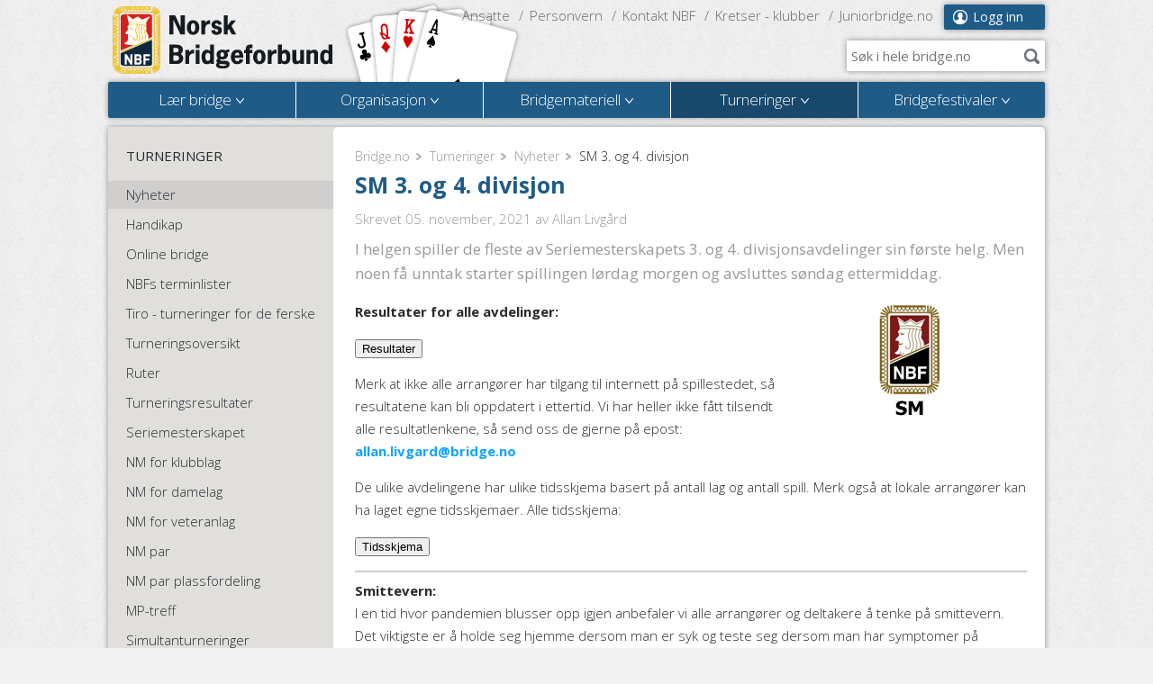

--- FILE ---
content_type: text/html; charset=utf-8
request_url: https://www.bridge.no/Turneringer/Nyheter/SM-3.-og-4.-divisjon3
body_size: 11556
content:
<!DOCTYPE html>
<html>
<head>
	<meta charset="utf-8" />
	<meta name="viewport" content="width=device-width, initial-scale=1.0" />
	<!--[if IE]><meta http-equiv="X-UA-Compatible" content="IE=edge" /><![endif]-->

			
		    	
                                               <title>SM 3. og 4. divisjon | Norsk Bridgeforbund</title>

    
                            		      			<meta name="keywords" content="Bridge, Norsk Bridgeforbund, Bridge klubber" />
      		                                      		      			      			        <meta name="description" content=" I helgen spiller de fleste av Seriemesterskapets 3. og 4. divisjonsavdelinger sin f&oslash;rste helg. Men noen f&aring; unntak starter spillingen l&oslash;rdag morgen og avsluttes s&oslash;ndag etter" />
      			      		                      
<link rel="Home" href="/" title="Norsk Bridgeforbund forside" />
<link rel="Index" href="/" />
<link rel="Top"  href="/" title="SM 3. og 4. divisjon | Norsk Bridgeforbund" />
<link rel="Search" href="/content/advancedsearch" title="Søk Norsk Bridgeforbund" />
<link rel="Shortcut icon" href="/extension/bridgeno_mb/design/bridgeno_mb/images/favicon.ico" type="image/x-icon" />
<link rel="Copyright" href="/ezinfo/copyright" />
<link rel="Author" href="/ezinfo/about" />

<link rel="Alternate" type="application/rss+xml" title="RSS" href="http://bridge.no/rss/feed/nyheter" />
<link rel="Alternate" href="/layout/set/print/Turneringer/Nyheter/SM-3.-og-4.-divisjon3" media="print" title="Utskriftsversjon" />	<link href='https://fonts.googleapis.com/css?family=Open+Sans:300italic,400italic,700italic,300,400,700' rel='stylesheet' type='text/css'>
	<link rel="stylesheet" type="text/css" href="/var/ezwebin_site/cache/public/stylesheets/3ecc6ee3f40bf51a6815b2b700c0687f_all.css" />

	<!--[if IE]>
		<link href="/extension/bridgeno_mb/design/bridgeno_mb/stylesheets/ie.css" rel='stylesheet' type='text/css' />
	<![endif]-->
	<script type="text/javascript" src="/var/ezwebin_site/cache/public/javascript/b8a725139f3e8a306b3b2b0b6a8c0c08.js" charset="utf-8"></script>

							
	<!--[if lt IE 9]>
	<script src="https://html5shim.googlecode.com/svn/trunk/html5.js"></script>
	<![endif]-->
		
			<!-- Google tag (gtag.js) -->
<script async src="https://www.googletagmanager.com/gtag/js?id=G-FYC3TWEQJP"></script>
<script>
  window.dataLayer = window.dataLayer || [];
  function gtag(){dataLayer.push(arguments);}
  gtag('js', new Date());

  gtag('config', 'G-FYC3TWEQJP');
</script>


<script type="text/javascript" src="https://widgets.bridgescanner.com/widget/widget-devkit.min.js"></script>
	</head>
<body class="">
        <div id="basket"></div>
	<div id="wrap">
		<header id="header">
			<div class="content-holder">
				<strong class="logo">
					<a href="/">Norsk Bridgeforbund</a>
				</strong>
									

    
        
    
                                                                                                                                            <img src="/var/ezwebin_site/storage/images/bridge.no/2202886-6-nor-NO/Bridge.no.png" width="198" height="90"  style="border: 0px  ;" alt="Bridge.no" title="Bridge.no" />
            
    
    
    								<div class="mobile-nav-holder">
					<a href="#" id="goto-menu" class="goto-menu">Meny</a>
					<nav class="user-nav">
											<a href="/user/login" class="defaultbutton user-ico">Logg inn</a>
										</nav>
					<nav class="link-nav">
																										<a href="/Organisasjon/Ansatte">Ansatte</a>
																				<a href="/Organisasjon/Personvern">Personvern</a>
																				<a href="/Organisasjon/Kontakt-NBF">Kontakt NBF</a>
																				<a href="/Organisasjon/Kretser-klubber">Kretser - klubber</a>
																				<a href="/Juniorbridge.no2">Juniorbridge.no</a>
											</nav>
										<form action="/content/search" class="ac-search" data-url="/ezjscore/call/ezfind::autocomplete">
						<div class="search-field">
							<label for="top-search">Søk i hele bridge.no</label>
							<input type="text" name="SearchText" value="" id="top-search" placeholder="Søk i hele bridge.no" />
							<input type="submit" value="Søk" />
						</div>
					</form>
															<nav class="main-nav holder">
						<ul>
														<li class="menu-1">
																<a href="/Laer-bridge"><span class="drop-indicator">Lær bridge</span><span class="expander"></span></a>
																	<div class="drop">
	<div class="drop-inner">
		<div class="drop-title"><h2><a href="/Laer-bridge">Lær bridge</a></h2></div>
		<div class="holder">
			<div class="drop-nav">
				<div>
																		<p>
								<strong>
																			<a href="/Laer-bridge/Hva-er-bridge" title="Hva er bridge?">
																		Hva er bridge?</a></strong>
																																																																			<a href="/Laer-bridge/Hva-er-bridge/Kort-om-bridge-video" title="Kort om bridge - video">
																						Kort om bridge - video</a>
																																											</p>
																								<p>
								<strong>
																			<a href="/Laer-bridge/Bridgekurs-paa-internett" title="Bridgekurs på internett">
																		Bridgekurs på internett</a></strong>
																																																																			<a href="/Laer-bridge/Bridgekurs-paa-internett/Online-nybegynnerkurs-i-bridge" title="Online nybegynnerkurs i bridge">
																						Online nybegynnerkurs i bridge</a>
																																																				<a href="/Laer-bridge/Bridgekurs-paa-internett/Spill-Bridge-2-onlinekurs" title="Spill Bridge 2 onlinekurs">
																						Spill Bridge 2 onlinekurs</a>
																																																				<a href="/Laer-bridge/Bridgekurs-paa-internett/Spill-Bridge-3-online-kurs" title="Spill Bridge 3 - online kurs">
																						Spill Bridge 3 - online kurs</a>
																																																				<a href="/Laer-bridge/Bridgekurs-paa-internett/Temaleksjoner" title="Temaleksjoner">
																						Temaleksjoner</a>
																																											</p>
																								<p>
								<strong>
																			<a href="/Laer-bridge/Sommerleir-bridge" title="Sommerleir bridge">
																		Sommerleir bridge</a></strong>
																							</p>
																								<p>
								<strong>
																			<a href="/Laer-bridge/Soek-midler" title="Søk midler">
																		Søk midler</a></strong>
																																																																			<a href="/Laer-bridge/Soek-midler/NBF-rekrutteringsfond" title="NBF rekrutteringsfond">
																						NBF rekrutteringsfond</a>
																																																				<a href="/Laer-bridge/Soek-midler/NBF-tilskuddsfond-nye-bridgeklubber" title="NBF tilskuddsfond nye bridgeklubber">
																						NBF tilskuddsfond nye bridgeklubber</a>
																																																				<a href="/Laer-bridge/Soek-midler/NBF-juniorfond" title="NBF juniorfond">
																						NBF juniorfond</a>
																																											</p>
																								<p>
								<strong>
																			<a href="/Laer-bridge/Bridge-i-Skolen" title="Bridge i Skolen">
																		Bridge i Skolen</a></strong>
																							</p>
																								<p>
								<strong>
																			<a href="/Laer-bridge/Skolemesterskap-i-bridge" title="Skolemesterskap i bridge">
																		Skolemesterskap i bridge</a></strong>
																																																																			<a href="/Laer-bridge/Skolemesterskap-i-bridge/Materiell-skolemesterskap" title="Materiell skolemesterskap">
																						Materiell skolemesterskap</a>
																																																				<a href="/Laer-bridge/Skolemesterskap-i-bridge/Bildegalleri" title="Bildegalleri">
																						Bildegalleri</a>
																																											</p>
																								<p>
								<strong>
																			<a href="/Laer-bridge/Toppidrett-Bridge-vgs" title="Toppidrett Bridge vgs">
																		Toppidrett Bridge vgs</a></strong>
																																																																			<a href="/Laer-bridge/Toppidrett-Bridge-vgs/Konkretiseringer-innhold-i-faget" title="Konkretiseringer - innhold i faget">
																						Konkretiseringer - innhold i faget</a>
																																																				<a href="/Laer-bridge/Toppidrett-Bridge-vgs/Vurderingskriterier" title="Vurderingskriterier">
																						Vurderingskriterier</a>
																																											</p>
																								<p>
								<strong>
																			<a href="/Laer-bridge/Studentbridge" title="Studentbridge">
																		Studentbridge</a></strong>
																							</p>
																								<p>
								<strong>
																			<a href="/Laer-bridge/Bridgens-Dag" title="Bridgens Dag">
																		Bridgens Dag</a></strong>
																							</p>
																								<p>
								<strong>
																			<a href="/Laer-bridge/Kursmateriell" title="Kursmateriell">
																		Kursmateriell</a></strong>
																																																																			<a href="/Laer-bridge/Kursmateriell/Mini-bridge" title="Mini-bridge">
																						Mini-bridge</a>
																																																				<a href="/Laer-bridge/Kursmateriell/Meldinger-grunnkurs" title="Meldinger - grunnkurs">
																						Meldinger - grunnkurs</a>
																																																				<a href="/Laer-bridge/Kursmateriell/Laer-Bridge" title="Lær Bridge">
																						Lær Bridge</a>
																																																				<a href="/Laer-bridge/Kursmateriell/Spill-Bridge-1" title="Spill Bridge 1 ">
																						Spill Bridge 1 </a>
																																																				<a href="/Laer-bridge/Kursmateriell/Spill-Bridge-2" title="Spill Bridge 2">
																						Spill Bridge 2</a>
																																					<a href="/Laer-bridge/Kursmateriell" class="read-more">+ 1 sider til</a>
																								</p>
																								<p>
								<strong>
																			<a href="/Laer-bridge/Lynkurs-i-bridge" title="Lynkurs i bridge">
																		Lynkurs i bridge</a></strong>
																							</p>
																								<p>
								<strong>
																			<a href="/Laer-bridge/Laer-bridge-selvstudium" title="Lær bridge - selvstudium">
																		Lær bridge - selvstudium</a></strong>
																																																																			<a href="/Laer-bridge/Laer-bridge-selvstudium/Mini-bridge" title="Mini-bridge">
																						Mini-bridge</a>
																																											</p>
																								<p>
								<strong>
																			<a href="/Laer-bridge/Groent-systemkort" title="Grønt systemkort">
																		Grønt systemkort</a></strong>
																							</p>
																								<p>
								<strong>
																			<a href="/Laer-bridge/Tiro-turneringer-for-de-ferske" title="Tiro - turneringer for de ferske">
																		Tiro - turneringer for de ferske</a></strong>
																							</p>
																								<p>
								<strong>
																			<a href="/Laer-bridge/Bridgekurs" title="Bridgekurs">
																		Bridgekurs</a></strong>
																							</p>
																								<p>
								<strong>
																			<a href="/Laer-bridge/Bli-bridgelaerer" title="Bli bridgelærer">
																		Bli bridgelærer</a></strong>
																							</p>
																								<p>
								<strong>
																			<a href="/Laer-bridge/Rekrutteringsportalen" title="Rekrutteringsportalen">
																		Rekrutteringsportalen</a></strong>
																																																																			<a href="/Laer-bridge/Rekrutteringsportalen/Bridgevettregler" title="Bridgevettregler">
																						Bridgevettregler</a>
																																																				<a href="/Laer-bridge/Rekrutteringsportalen/Kretsenes-rekrutteringsutvalg" title="Kretsenes rekrutteringsutvalg">
																						Kretsenes rekrutteringsutvalg</a>
																																																				<a href="/Laer-bridge/Rekrutteringsportalen/Kampanjemateriell" title="Kampanjemateriell">
																						Kampanjemateriell</a>
																																											</p>
																								<p>
								<strong>
																			<a href="/Laer-bridge/To-og-tremannsbridge" title="To- og tremannsbridge">
																		To- og tremannsbridge</a></strong>
																							</p>
																								<p>
								<strong>
																			<a href="/Laer-bridge/Junior-aktivitetskalender" title="Junior aktivitetskalender">
																		Junior aktivitetskalender</a></strong>
																							</p>
															</div>
			</div>
						<aside class="drop-side">
				<span class="title">Siste nyheter</span>
															<a href="/Laer-bridge/Toppidrett-bridge-paa-samling-i-OErebro" class="img">
								    

    
        
    
                                                                                                                                            <img src="/var/ezwebin_site/storage/images/bridge.no/laer-bridge/toppidrett-bridge-paa-samling-i-oerebro/3020419-1-nor-NO/Toppidrett-bridge-paa-samling-i-OErebro_download_line.jpg" width="128" height="128"  style="border: 0px  ;" alt="Toppidrett bridge på samling i Ørebro" title="Toppidrett bridge på samling i Ørebro" />
            
    
    
    						</a>
									<h3><a href="/Laer-bridge/Toppidrett-bridge-paa-samling-i-OErebro">Toppidrett bridge på samling i Ørebro</a></h3>
													<h3><a href="/Laer-bridge/Skal-klubben-din-avholde-kurs">Skal klubben din avholde kurs?</a></h3>
													<h3><a href="/Laer-bridge/Er-du-junior-laerer-bridgelaerer-eller-foresatt-til-en-juniorspiller">Er du junior, lærer, bridgelærer eller foresatt til en juniorspiller?</a></h3>
							</aside>
					</div>
	</div>
</div>															</li>
														<li class="menu-2">
																<a href="/Organisasjon"><span class="drop-indicator">Organisasjon</span><span class="expander"></span></a>
																	<div class="drop">
	<div class="drop-inner">
		<div class="drop-title"><h2><a href="/Organisasjon">Organisasjon</a></h2></div>
		<div class="holder">
			<div class="drop-nav">
				<div>
																		<p>
								<strong>
																			<a href="/Organisasjon/Ansatte" title="Ansatte">
																		Ansatte</a></strong>
																																																																			<a href="/Organisasjon/Ansatte/Plandisc" title="Plandisc">
																						Plandisc</a>
																																											</p>
																								<p>
								<strong>
																			<a href="/Organisasjon/Personvern" title="Personvern">
																		Personvern</a></strong>
																							</p>
																								<p>
								<strong>
																			<a href="/Organisasjon/Bridgeting-kretsledermoete" title="Bridgeting/kretsledermøte">
																		Bridgeting/kretsledermøte</a></strong>
																																																																			<a href="/Organisasjon/Bridgeting-kretsledermoete/Kretsledermoete-2025" title="Kretsledermøte 2025">
																						Kretsledermøte 2025</a>
																																																				<a href="/Organisasjon/Bridgeting-kretsledermoete/Bridgetinget-2024" title="Bridgetinget 2024">
																						Bridgetinget 2024</a>
																																																				<a href="/Organisasjon/Bridgeting-kretsledermoete/Kretsledermoetet-2023" title="Kretsledermøtet 2023">
																						Kretsledermøtet 2023</a>
																																																				<a href="/Organisasjon/Bridgeting-kretsledermoete/Bridgetinget-2022" title="Bridgetinget 2022">
																						Bridgetinget 2022</a>
																																																				<a href="/Organisasjon/Bridgeting-kretsledermoete/Kretsledermoetet-2021" title="Kretsledermøtet 2021">
																						Kretsledermøtet 2021</a>
																																					<a href="/Organisasjon/Bridgeting-kretsledermoete" class="read-more">+ 2 sider til</a>
																								</p>
																								<p>
								<strong>
																			<a href="/Organisasjon/Bli-Frivillig" title="Bli Frivillig">
																		Bli Frivillig</a></strong>
																							</p>
																								<p>
								<strong>
																			<a href="/Organisasjon/Kommunikasjon" title="Kommunikasjon">
																		Kommunikasjon</a></strong>
																							</p>
																								<p>
								<strong>
																			<a href="/Organisasjon/Webinar" title="Webinar">
																		Webinar</a></strong>
																							</p>
																								<p>
								<strong>
																			<a href="/Organisasjon/Nyheter" title="Nyheter">
																		Nyheter</a></strong>
																																																																			<a href="/Organisasjon/Nyheter/Januar-2025" title="Januar 2025">
																						Januar 2025</a>
																																											</p>
																								<p>
								<strong>
																			<a href="/Organisasjon/Haandboka" title="Håndboka">
																		Håndboka</a></strong>
																																																																			<a href="/Organisasjon/Haandboka/AEresmedlem-og-hederstegn" title="Æresmedlem og hederstegn">
																						Æresmedlem og hederstegn</a>
																																																				<a href="/Organisasjon/Haandboka/Forbundets-presidenter" title="Forbundets presidenter">
																						Forbundets presidenter</a>
																																																				<a href="/Organisasjon/Haandboka/AArets-bridgeildsjel" title="Årets bridgeildsjel">
																						Årets bridgeildsjel</a>
																																																				<a href="/Organisasjon/Haandboka/Forbundsautoriserte-TLer" title="Forbundsautoriserte TLer">
																						Forbundsautoriserte TLer</a>
																																																				<a href="/Organisasjon/Haandboka/Medlemskapsformer" title="Medlemskapsformer">
																						Medlemskapsformer</a>
																																					<a href="/Organisasjon/Haandboka" class="read-more">+ 2 sider til</a>
																								</p>
																								<p>
								<strong>
																			<a href="/Organisasjon/Kretser-klubber" title="Kretser - klubber">
																		Kretser - klubber</a></strong>
																																																																			<a href="/Organisasjon/Kretser-klubber/Veileder-aarsmoeter" title="Veileder årsmøter">
																						Veileder årsmøter</a>
																																											</p>
																								<p>
								<strong>
																			<a href="/Organisasjon/Samarbeidspartnere" title="Samarbeidspartnere">
																		Samarbeidspartnere</a></strong>
																																																																			<a href="/Organisasjon/Samarbeidspartnere/Strawberry" title="Strawberry">
																						Strawberry</a>
																																																				<a href="/Organisasjon/Samarbeidspartnere/Norwegian" title="Norwegian">
																						Norwegian</a>
																																																				<a href="/Organisasjon/Samarbeidspartnere/Gamera" title="Gamera">
																						Gamera</a>
																																																				<a href="/Organisasjon/Samarbeidspartnere/Hummel" title="Hummel">
																						Hummel</a>
																																																				<a href="/Organisasjon/Samarbeidspartnere/Jewellery-by-Vigdis" title="Jewellery by Vigdis">
																						Jewellery by Vigdis</a>
																																					<a href="/Organisasjon/Samarbeidspartnere" class="read-more">+ 1 sider til</a>
																								</p>
																								<p>
								<strong>
																			<a href="/Organisasjon/Hjemmeside-og-klubbadmin" title="Hjemmeside og klubbadmin">
																		Hjemmeside og klubbadmin</a></strong>
																																																																			<a href="/Organisasjon/Hjemmeside-og-klubbadmin/Medlemsprofil-hos-NBF" title="Medlemsprofil hos NBF">
																						Medlemsprofil hos NBF</a>
																																																				<a href="/Organisasjon/Hjemmeside-og-klubbadmin/Videobrukerveiledning-innlogging-og-generell-oversikt" title="Videobrukerveiledning - innlogging og generell oversikt">
																						Videobrukerveiledning - innlogging og generell oversikt</a>
																																																				<a href="/Organisasjon/Hjemmeside-og-klubbadmin/Videobrukerveiledning-opprette-redigere-og-administrere-artikler" title="Videobrukerveiledning - opprette, redigere og administrere artikler">
																						Videobrukerveiledning - opprette, redigere og administrere artikler</a>
																																																				<a href="/var/fckeditor/bridgeno/file/PDF/bruksanvisninger/Brukerveiledning%20widgets.pdf" rel="external" title="Brukerveiledning - widgets">
																						Brukerveiledning - widgets</a>
																																																				<a href="/var/fckeditor/bridgeno/file/PDF/bruksanvisninger/Brukerveiledning%20skjulte%20sider%20og%20SEO.pdf" rel="external" title="Brukerveiledning - skjulte sider og SEO">
																						Brukerveiledning - skjulte sider og SEO</a>
																																					<a href="/Organisasjon/Hjemmeside-og-klubbadmin" class="read-more">+ 1 sider til</a>
																								</p>
																								<p>
								<strong>
																			<a href="/Organisasjon/Landslagene" title="Landslagene">
																		Landslagene</a></strong>
																																																																			<a href="/Organisasjon/Landslagene/Sportsplan" title="Sportsplan">
																						Sportsplan</a>
																																											</p>
																								<p>
								<strong>
																			<a href="/Organisasjon/Nasjonal-MP-oversikt" title="Nasjonal MP-oversikt">
																		Nasjonal MP-oversikt</a></strong>
																																																																			<a href="/Organisasjon/Nasjonal-MP-oversikt/Maanedens-mestre" title="Månedens mestre">
																						Månedens mestre</a>
																																																				<a href="/Organisasjon/Nasjonal-MP-oversikt/Mesterpoengtitler" title="Mesterpoengtitler">
																						Mesterpoengtitler</a>
																																											</p>
																								<p>
								<strong>
																			<a href="/Organisasjon/Organisasjonsdager" title="Organisasjonsdager">
																		Organisasjonsdager</a></strong>
																																																																			<a href="/Organisasjon/Organisasjonsdager/Ressurser-fra-avholdte-organisasjondager" title="Ressurser fra avholdte organisasjondager">
																						Ressurser fra avholdte organisasjondager</a>
																																																				<a href="/Organisasjon/Organisasjonsdager/Re-rekruttering-tidligere-medlemmer" title="Re-rekruttering tidligere medlemmer">
																						Re-rekruttering tidligere medlemmer</a>
																																																				<a href="/Organisasjon/Organisasjonsdager/Bildegalleri-NBF-organisasjonsdager-2014" title="Bildegalleri NBF organisasjonsdager 2014">
																						Bildegalleri NBF organisasjonsdager 2014</a>
																																											</p>
																								<p>
								<strong>
																			<a href="/Organisasjon/Klubbutvikling" title="Klubbutvikling">
																		Klubbutvikling</a></strong>
																																																																			<a href="/Organisasjon/Klubbutvikling/Start-og-oppfoelgingsmoete" title="Start- og oppfølgingsmøte">
																						Start- og oppfølgingsmøte</a>
																																											</p>
																								<p>
								<strong>
																			<a href="/Organisasjon/Kontingent-avgifter" title="Kontingent/avgifter">
																		Kontingent/avgifter</a></strong>
																																																																			<a href="/Organisasjon/Kontingent-avgifter/Kontingentsatser" title="Kontingentsatser">
																						Kontingentsatser</a>
																																																				<a href="/Organisasjon/Kontingent-avgifter/Kretskontingent" title="Kretskontingent">
																						Kretskontingent</a>
																																																				<a href="/Organisasjon/Kontingent-avgifter/Serviceavgift" title="Serviceavgift">
																						Serviceavgift</a>
																																																				<a href="/Organisasjon/Kontingent-avgifter/Startkontingent" title="Startkontingent">
																						Startkontingent</a>
																																											</p>
																								<p>
								<strong>
																			<a href="/Organisasjon/Styrets-arbeid" title="Styrets arbeid">
																		Styrets arbeid</a></strong>
																																																																			<a href="/Organisasjon/Styrets-arbeid/Styret" title="Styret">
																						Styret</a>
																																																				<a href="/Organisasjon/Styrets-arbeid/Bli-kjent-med-styret" title="Bli kjent med styret">
																						Bli kjent med styret</a>
																																																				<a href="/Organisasjon/Styrets-arbeid/Instrukser2" title="Instrukser">
																						Instrukser</a>
																																											</p>
																								<p>
								<strong>
																			<a href="/Organisasjon/Komiteer-og-utvalg" title="Komitéer og utvalg">
																		Komitéer og utvalg</a></strong>
																																																																			<a href="/Organisasjon/Komiteer-og-utvalg/Juniorutvalg" title="Juniorutvalg">
																						Juniorutvalg</a>
																																																				<a href="/Organisasjon/Komiteer-og-utvalg/Utvalg-for-turneringsvirksomhet" title="Utvalg for turneringsvirksomhet">
																						Utvalg for turneringsvirksomhet</a>
																																																				<a href="/Organisasjon/Komiteer-og-utvalg/Kretsenes-rekrutteringsutvalg" title="Kretsenes rekrutteringsutvalg">
																						Kretsenes rekrutteringsutvalg</a>
																																																				<a href="/Organisasjon/Komiteer-og-utvalg/Disiplinaerkomite" title="Disiplinærkomité">
																						Disiplinærkomité</a>
																																																				<a href="/Organisasjon/Komiteer-og-utvalg/Domskomite" title="Domskomité">
																						Domskomité</a>
																																					<a href="/Organisasjon/Komiteer-og-utvalg" class="read-more">+ 3 sider til</a>
																								</p>
																								<p>
								<strong>
																			<a href="/Organisasjon/Referater" title="Referater">
																		Referater</a></strong>
																																																																																																																																						</p>
																								<p>
								<strong>
																			<a href="/Organisasjon/Vedtekter-og-reglement" title="Vedtekter og reglement">
																		Vedtekter og reglement</a></strong>
																							</p>
																								<p>
								<strong>
																			<a href="/Organisasjon/Veiviseren" title="Veiviseren">
																		Veiviseren</a></strong>
																							</p>
																								<p>
								<strong>
																			<a href="/Organisasjon/AArets-Bridgeildsjel" title="Årets Bridgeildsjel">
																		Årets Bridgeildsjel</a></strong>
																																																																			<a href="/Organisasjon/AArets-Bridgeildsjel/Tidligere-vinnere-AArets-Bridgeildsjel" title="Tidligere vinnere Årets Bridgeildsjel">
																						Tidligere vinnere Årets Bridgeildsjel</a>
																																																				<a href="/Organisasjon/AArets-Bridgeildsjel/2025-finalistene" title="2025 - finalistene">
																						2025 - finalistene</a>
																																											</p>
																								<p>
								<strong>
																			<a href="/Organisasjon/Lenker" title="Lenker">
																		Lenker</a></strong>
																							</p>
																								<p>
								<strong>
																			<a href="/Organisasjon/Kontakt-NBF" title="Kontakt NBF">
																		Kontakt NBF</a></strong>
																							</p>
															</div>
			</div>
						<aside class="drop-side">
				<span class="title">Siste nyheter</span>
															<a href="/Organisasjon/Nyheter/Norske-landslag-til-EM-i-Riga" class="img">
								    

    
        
    
                                                                                                                                            <img src="/var/ezwebin_site/storage/images/bridge.no/organisasjon/nyheter/norske-landslag-til-em-i-riga/3024091-1-nor-NO/Norske-landslag-til-EM-i-Riga_download_line.gif" width="100" height="52"  style="border: 0px  ;" alt="Norske landslag til EM i Riga" title="Norske landslag til EM i Riga" />
            
    
    
    						</a>
									<h3><a href="/Organisasjon/Nyheter/Norske-landslag-til-EM-i-Riga">Norske landslag til EM i Riga</a></h3>
													<h3><a href="/Organisasjon/Nyheter/Innkalling-til-Bridgetinget-2026">Innkalling til Bridgetinget 2026</a></h3>
													<h3><a href="/Organisasjon/Nyheter/Referat-styremoete-4-25">Referat styremøte 4-25</a></h3>
							</aside>
					</div>
	</div>
</div>															</li>
														<li class="menu-3">
																<a href="/Bridgemateriell"><span class="drop-indicator">Bridgemateriell</span><span class="expander"></span></a>
																	<div class="drop">
	<div class="drop-inner">
		<div class="drop-title"><h2><a href="/Bridgemateriell">Bridgemateriell</a></h2></div>
		<div class="holder">
			<div class="drop-nav drop-nav-full">
				<div>
																		<p>
								<strong>
																			<a href="/Bridgemateriell/Blogger" title="Blogger">
																		Blogger</a></strong>
																																																																			<a href="/Bridgemateriell/Blogger/GeOs-blogg" title="GeOs blogg">
																						GeOs blogg</a>
																																																				<a href="/Bridgemateriell/Blogger/Christer-Kristoffersen-Gjesteblogger" title="Christer Kristoffersen - Gjesteblogger">
																						Christer Kristoffersen - Gjesteblogger</a>
																																																				<a href="/Bridgemateriell/Blogger/NM-Par" title="NM - Par">
																						NM - Par</a>
																																																				<a href="/Bridgemateriell/Blogger/Rekruttbloggen" title="Rekruttbloggen">
																						Rekruttbloggen</a>
																																																				<a href="/Bridgemateriell/Blogger/Mesterskapsbloggen" title="Mesterskapsbloggen">
																						Mesterskapsbloggen</a>
																																					<a href="/Bridgemateriell/Blogger" class="read-more">+ 2 sider til</a>
																								</p>
																								<p>
								<strong>
																			<a href="/Bridgemateriell/Fasitbridge" title="Fasitbridge">
																		Fasitbridge</a></strong>
																																																																			<a href="/Bridgemateriell/Fasitbridge/Simultanturneringer" title="Simultanturneringer">
																						Simultanturneringer</a>
																																																				<a href="/Bridgemateriell/Fasitbridge/Norgesmesterskap" title="Norgesmesterskap">
																						Norgesmesterskap</a>
																																																				<a href="/Bridgemateriell/Fasitbridge/Nybegynner-simultan" title="Nybegynner simultan">
																						Nybegynner simultan</a>
																																											</p>
																								<p>
								<strong>
																			<a href="/Bridgemateriell/Bridge-i-media" title="Bridge i media">
																		Bridge i media</a></strong>
																							</p>
																								<p>
								<strong>
																			<a href="/Bridgemateriell/Idrettsbutikken" title="Idrettsbutikken">
																		Idrettsbutikken</a></strong>
																							</p>
																								<p>
								<strong>
																			<a href="/Bridgemateriell/Turneringsleder-kurs-og-info" title="Turneringsleder - kurs og info">
																		Turneringsleder - kurs og info</a></strong>
																																																																			<a href="/Bridgemateriell/Turneringsleder-kurs-og-info/Turneringsleder-klubb-onlinekurs" title="Turneringsleder klubb - onlinekurs">
																						Turneringsleder klubb - onlinekurs</a>
																																											</p>
																								<p>
								<strong>
																			<a href="/Bridgemateriell/ABC-spillefoering-programvare" title="ABC spilleføring - programvare">
																		ABC spilleføring - programvare</a></strong>
																							</p>
																								<p>
								<strong>
																			<a href="/Bridgemateriell/Temaer-aa-ta-opp-i-klubben" title="Temaer å ta opp i klubben">
																		Temaer å ta opp i klubben</a></strong>
																																																																			<a href="/Bridgemateriell/Temaer-aa-ta-opp-i-klubben/Alertering" title="Alertering">
																						Alertering</a>
																																																				<a href="/Bridgemateriell/Temaer-aa-ta-opp-i-klubben/Annonsering" title="Annonsering">
																						Annonsering</a>
																																																				<a href="/Bridgemateriell/Temaer-aa-ta-opp-i-klubben/Bruk-av-stopplapp" title="Bruk av stopplapp">
																						Bruk av stopplapp</a>
																																																				<a href="/Bridgemateriell/Temaer-aa-ta-opp-i-klubben/Bakspilling" title="Bakspilling">
																						Bakspilling</a>
																																																				<a href="/Bridgemateriell/Temaer-aa-ta-opp-i-klubben/Kroppsspraak" title="Kroppsspråk">
																						Kroppsspråk</a>
																																					<a href="/Bridgemateriell/Temaer-aa-ta-opp-i-klubben" class="read-more">+ 7 sider til</a>
																								</p>
																								<p>
								<strong>
																			<a href="/Bridgemateriell/Markedsplassen" title="Markedsplassen">
																		Markedsplassen</a></strong>
																							</p>
																								<p>
								<strong>
																			<a href="/Bridgemateriell/Kjoep-bridgeutstyr" title="Kjøp bridgeutstyr">
																		Kjøp bridgeutstyr</a></strong>
																							</p>
																								<p>
								<strong>
																			<a href="/Bridgemateriell/Bridge-More" title="Bridge + More">
																		Bridge + More</a></strong>
																							</p>
																								<p>
								<strong>
																			<a href="/Bridgemateriell/Vedtekter-og-reglement" title="Vedtekter og reglement">
																		Vedtekter og reglement</a></strong>
																							</p>
																								<p>
								<strong>
																			<a href="/Bridgemateriell/Lovboka" title="Lovboka">
																		Lovboka</a></strong>
																							</p>
																								<p>
								<strong>
																			<a href="/Bridgemateriell/Kamplister-slipper-appellskjema" title="Kamplister/slipper/appellskjema">
																		Kamplister/slipper/appellskjema</a></strong>
																							</p>
																								<p>
								<strong>
																			<a href="/Bridgemateriell/Bridgekurs-arrangere" title="Bridgekurs, arrangere">
																		Bridgekurs, arrangere</a></strong>
																																																																			<a href="/Bridgemateriell/Bridgekurs-arrangere/Kampanjemateriell" title="Kampanjemateriell">
																						Kampanjemateriell</a>
																																																				<a href="/Bridgemateriell/Bridgekurs-arrangere/Bridgevettregler" title="Bridgevettregler">
																						Bridgevettregler</a>
																																																				<a href="/Bridgemateriell/Bridgekurs-arrangere/Kursmateriell" title="Kursmateriell">
																						Kursmateriell</a>
																																											</p>
																								<p>
								<strong>
																			<a href="/Bridgemateriell/Rapportere-mesterpoeng" title="Rapportere mesterpoeng">
																		Rapportere mesterpoeng</a></strong>
																							</p>
																								<p>
								<strong>
																			<a href="/Bridgemateriell/Systemkort" title="Systemkort">
																		Systemkort</a></strong>
																							</p>
																								<p>
								<strong>
																			<a href="/Bridgemateriell/Bordplansjer" title="Bordplansjer">
																		Bordplansjer</a></strong>
																							</p>
																								<p>
								<strong>
																			<a href="/Bridgemateriell/Dubleringsmaskin-programmer" title="Dubleringsmaskin - programmer">
																		Dubleringsmaskin - programmer</a></strong>
																							</p>
																								<p>
								<strong>
																			<a href="/Bridgemateriell/Dubleringsmaskiner-service" title="Dubleringsmaskiner - service">
																		Dubleringsmaskiner - service</a></strong>
																							</p>
																								<p>
								<strong>
																			<a href="/Bridgemateriell/Bridgeklokker" title="Bridgeklokker">
																		Bridgeklokker</a></strong>
																							</p>
																								<p>
								<strong>
																			<a href="/Bridgemateriell/Reiseregning" title="Reiseregning">
																		Reiseregning</a></strong>
																							</p>
																								<p>
								<strong>
																			<a href="/Bridgemateriell/Norsk-Bridge" title="Norsk Bridge">
																		Norsk Bridge</a></strong>
																																																																																																																																																			<a href="/Bridgemateriell/Norsk-Bridge" class="read-more">+ 9 sider til</a>
																								</p>
															</div>
			</div>
					</div>
	</div>
</div>															</li>
														<li class="menu-4">
																<a href="/Turneringer" class="active"><span class="drop-indicator">Turneringer</span><span class="expander"></span></a>
																	<div class="drop">
	<div class="drop-inner">
		<div class="drop-title"><h2><a href="/Turneringer">Turneringer</a></h2></div>
		<div class="holder">
			<div class="drop-nav">
				<div>
																		<p>
								<strong>
																			<a href="/Turneringer/Nyheter" title="Nyheter">
																		Nyheter</a></strong>
																							</p>
																								<p>
								<strong>
																			<a href="/Turneringer/Handikap" title="Handikap">
																		Handikap</a></strong>
																																																																			<a href="/Turneringer/Handikap/Mesterpoeng-i-handikapturneringer" title="Mesterpoeng i handikapturneringer">
																						Mesterpoeng i handikapturneringer</a>
																																																				<a href="/Turneringer/Handikap/Hva-betyr-mitt-hcp" title="Hva betyr mitt hcp?">
																						Hva betyr mitt hcp?</a>
																																																				<a href="/Turneringer/Handikap/Handikapturnering" title="Handikapturnering">
																						Handikapturnering</a>
																																											</p>
																								<p>
								<strong>
																			<a href="/Turneringer/Online-bridge" title="Online bridge">
																		Online bridge</a></strong>
																																																																			<a href="/Turneringer/Online-bridge/Mix-RealBridge-lag" title="Mix RealBridge lag">
																						Mix RealBridge lag</a>
																																																				<a href="/Turneringer/Online-bridge/NBF-National-Online-Knockout-Cup" title="NBF National Online Knockout Cup">
																						NBF National Online Knockout Cup</a>
																																																				<a href="/Turneringer/Online-bridge/RealBridge-online-lag-2026" title="RealBridge online lag 2026">
																						RealBridge online lag 2026</a>
																																																				<a href="/Turneringer/Online-bridge/Klubber-kretser-med-nettspilling" title="Klubber/kretser med nettspilling">
																						Klubber/kretser med nettspilling</a>
																																																				<a href="/Turneringer/Online-bridge/RealBridge" title="RealBridge">
																						RealBridge</a>
																																					<a href="/Turneringer/Online-bridge" class="read-more">+ 3 sider til</a>
																								</p>
																								<p>
								<strong>
																			<a href="/Turneringer/NBFs-terminlister" title="NBFs terminlister">
																		NBFs terminlister</a></strong>
																																																																			<a href="/Turneringer/NBFs-terminlister/Kommende-sesonger" title="Kommende sesonger">
																						Kommende sesonger</a>
																																																				<a href="/Turneringer/NBFs-terminlister/Arkiv" title="Arkiv">
																						Arkiv</a>
																																											</p>
																								<p>
								<strong>
																			<a href="/Turneringer/Tiro-turneringer-for-de-ferske" title="Tiro - turneringer for de ferske">
																		Tiro - turneringer for de ferske</a></strong>
																																																																			<a href="/Turneringer/Tiro-turneringer-for-de-ferske/Tirosimultan-2025" title="Tirosimultan 2025">
																						Tirosimultan 2025</a>
																																																				<a href="/Turneringer/Tiro-turneringer-for-de-ferske/Tirosimultan-2026" title="Tirosimultan 2026">
																						Tirosimultan 2026</a>
																																											</p>
																								<p>
								<strong>
																			<a href="/Turneringer/Turneringsoversikt" title="Turneringsoversikt">
																		Turneringsoversikt</a></strong>
																																																																			<a href="/ruter/ny_turnering" rel="external" title="Lag en ny turnering">
																						Lag en ny turnering</a>
																																																				<a href="/Turneringer/Turneringsoversikt/Dagbridge" title="Dagbridge">
																						Dagbridge</a>
																																																				<a href="https://bridgefestival.no/program" rel="external" title="Bridgefestivalen">
																						Bridgefestivalen</a>
																																																				<a href="/Turneringer/Turneringsoversikt/Sommerbridge" title="Sommerbridge">
																						Sommerbridge</a>
																																																								<a href="/Turneringer/Turneringsoversikt" class="read-more">+ 3 sider til</a>
																								</p>
																								<p>
								<strong>
																			<a href="/Turneringer/Ruter" title="Ruter">
																		Ruter</a></strong>
																																																																			<a href="/Turneringer/Ruter/Installasjon" title="Installasjon">
																						Installasjon</a>
																																																				<a href="/Turneringer/Ruter/Support" title="Support">
																						Support</a>
																																																				<a href="/Turneringer/Ruter/Brukerveiledninger" title="Brukerveiledninger">
																						Brukerveiledninger</a>
																																																				<a href="/Turneringer/Ruter/Brukerveiledning-video" title="Brukerveiledning video">
																						Brukerveiledning video</a>
																																																				<a href="/Turneringer/Ruter/FAQ" title="FAQ">
																						FAQ</a>
																																					<a href="/Turneringer/Ruter" class="read-more">+ 3 sider til</a>
																								</p>
																								<p>
								<strong>
																			<a href="/Turneringer/Turneringsresultater" title="Turneringsresultater">
																		Turneringsresultater</a></strong>
																																																																			<a href="/Turneringer/Turneringsresultater/Publisere-turneringsresultater" title="Publisere turneringsresultater">
																						Publisere turneringsresultater</a>
																																																				<a href="/Turneringer/Turneringsresultater/Tidligere-aars-resultater" title="Tidligere års resultater">
																						Tidligere års resultater</a>
																																																				<a href="/Turneringer/Turneringsresultater/PBN" title="PBN">
																						PBN</a>
																																											</p>
																								<p>
								<strong>
																			<a href="/Turneringer/Seriemesterskapet" title="Seriemesterskapet">
																		Seriemesterskapet</a></strong>
																																																																			<a href="/Turneringer/Seriemesterskapet/SM-2025-26" title="SM 2025-26">
																						SM 2025-26</a>
																																																				<a href="/Turneringer/Seriemesterskapet/Tidligere-aar" title="Tidligere år">
																						Tidligere år</a>
																																											</p>
																								<p>
								<strong>
																			<a href="/Turneringer/NM-for-klubblag" title="NM for klubblag">
																		NM for klubblag</a></strong>
																																																																			<a href="/Turneringer/NM-for-klubblag/2025-26" title="2025-26">
																						2025-26</a>
																																																				<a href="/Turneringer/NM-for-klubblag/Reglement" title="Reglement">
																						Reglement</a>
																																																				<a href="/Turneringer/NM-for-klubblag/Rundefrister" title="Rundefrister">
																						Rundefrister</a>
																																																				<a href="/Turneringer/NM-for-klubblag/Kamplister-skjemaer" title="Kamplister/skjemaer">
																						Kamplister/skjemaer</a>
																																																				<a href="/Turneringer/NM-for-klubblag/Tidligere-aar" title="Tidligere år">
																						Tidligere år</a>
																																					<a href="/Turneringer/NM-for-klubblag" class="read-more">+ 1 sider til</a>
																								</p>
																								<p>
								<strong>
																			<a href="/Turneringer/NM-for-damelag" title="NM for damelag">
																		NM for damelag</a></strong>
																																																																			<a href="/Turneringer/NM-for-damelag/Tiro-damelag-2026" title="Tiro damelag 2026">
																						Tiro damelag 2026</a>
																																																				<a href="/Turneringer/NM-for-damelag/NM-for-damelag-2026" title="NM for damelag 2026">
																						NM for damelag 2026</a>
																																											</p>
																								<p>
								<strong>
																			<a href="/Turneringer/NM-for-veteranlag" title="NM for veteranlag">
																		NM for veteranlag</a></strong>
																																																																			<a href="/Turneringer/NM-for-veteranlag/Tiro-veteranlag-2026" title="Tiro veteranlag 2026">
																						Tiro veteranlag 2026</a>
																																																				<a href="/Turneringer/NM-for-veteranlag/NM-for-veteranlag-2026" title="NM for veteranlag 2026">
																						NM for veteranlag 2026</a>
																																											</p>
																								<p>
								<strong>
																			<a href="/Turneringer/NM-par" title="NM par">
																		NM par</a></strong>
																																																																			<a href="/Turneringer/NM-par/NM-par-2025" title="NM par 2025">
																						NM par 2025</a>
																																																				<a href="/Turneringer/NM-par/NM-par-2024" title="NM par 2024">
																						NM par 2024</a>
																																																				<a href="/Turneringer/NM-par/NM-par-2023" title="NM par 2023">
																						NM par 2023</a>
																																																				<a href="/Turneringer/NM-par/NM-par-2022" title="NM par 2022">
																						NM par 2022</a>
																																																				<a href="/Turneringer/NM-par/NM-par-2021" title="NM par 2021">
																						NM par 2021</a>
																																					<a href="/Turneringer/NM-par" class="read-more">+ 1 sider til</a>
																								</p>
																								<p>
								<strong>
																			<a href="/Turneringer/NM-par-plassfordeling" title="NM par plassfordeling">
																		NM par plassfordeling</a></strong>
																																																																			<a href="/Turneringer/NM-par-plassfordeling/Oversikt" title="Oversikt">
																						Oversikt</a>
																																											</p>
																								<p>
								<strong>
																			<a href="/Turneringer/MP-treff" title="MP-treff">
																		MP-treff</a></strong>
																																																																			<a href="/Turneringer/MP-treff/MP-treff-2025" title="MP-treff 2025">
																						MP-treff 2025</a>
																																																				<a href="/Turneringer/MP-treff/MP-treff-2024" title="MP-treff 2024">
																						MP-treff 2024</a>
																																																				<a href="/Turneringer/MP-treff/MP-treff-tidligere-aar" title="MP-treff tidligere år">
																						MP-treff tidligere år</a>
																																											</p>
																								<p>
								<strong>
																			<a href="/Turneringer/Simultanturneringer" title="Simultanturneringer">
																		Simultanturneringer</a></strong>
																																																																			<a href="/Turneringer/Simultanturneringer/Resultater-simultanturneringer-2025-26" title="Resultater simultanturneringer 2025-26">
																						Resultater simultanturneringer 2025-26</a>
																																																				<a href="/Turneringer/Simultanturneringer/Paameldte-klubber" title="Påmeldte klubber">
																						Påmeldte klubber</a>
																																																				<a href="/Turneringer/Simultanturneringer/Terminliste-simultanturneringer" title="Terminliste simultanturneringer">
																						Terminliste simultanturneringer</a>
																																																				<a href="/Turneringer/Simultanturneringer/Tirosimultan" title="Tirosimultan">
																						Tirosimultan</a>
																																																				<a href="/Turneringer/Simultanturneringer/Handikapsimultan" title="Handikapsimultan">
																						Handikapsimultan</a>
																																					<a href="/Turneringer/Simultanturneringer" class="read-more">+ 2 sider til</a>
																								</p>
																								<p>
								<strong>
																			<a href="/Turneringer/Poenghoesten" title="Poenghøsten">
																		Poenghøsten</a></strong>
																							</p>
																								<p>
								<strong>
																			<a href="/Turneringer/Vedtekter-og-reglement" title="Vedtekter og reglement">
																		Vedtekter og reglement</a></strong>
																							</p>
																								<p>
								<strong>
																			<a href="/Turneringer/Historikk" title="Historikk">
																		Historikk</a></strong>
																																																																																																									<a href="/Turneringer/Historikk/Nasjonale-titler" title="Nasjonale titler">
																						Nasjonale titler</a>
																																																				<a href="/Turneringer/Historikk/Norgesmestere-Seriemestere" title="Norgesmestere/Seriemestere">
																						Norgesmestere/Seriemestere</a>
																																																														</p>
															</div>
			</div>
						<aside class="drop-side">
				<span class="title">Siste nyheter</span>
															<a href="/Turneringer/Nyheter/3rd-Online-European-Women-s-Teams-Championship" class="img">
								    

    
        
    
                                                                                                                                            <img src="/var/ezwebin_site/storage/images/bridge.no/turneringer/nyheter/3rd-online-european-women-s-teams-championship/3023781-1-nor-NO/3rd-Online-European-Women-s-Teams-Championship_download_line.png" width="128" height="128"  style="border: 0px  ;" alt="3rd Online European Women's Teams Championship" title="3rd Online European Women's Teams Championship" />
            
    
    
    						</a>
									<h3><a href="/Turneringer/Nyheter/3rd-Online-European-Women-s-Teams-Championship">3rd Online European Women's Teams Championship</a></h3>
													<h3><a href="/Turneringer/Nyheter/RealBridge-online-lag-2026">RealBridge online lag 2026</a></h3>
													<h3><a href="/Turneringer/Resultater-juleserien">Resultater juleserien</a></h3>
							</aside>
					</div>
	</div>
</div>															</li>
														<li class="menu-5">
																<a href="/Bridgefestivaler"><span class="drop-indicator">Bridgefestivaler</span><span class="expander"></span></a>
																	<div class="drop">
	<div class="drop-inner">
		<div class="drop-title"><h2><a href="/Bridgefestivaler">Bridgefestivaler</a></h2></div>
		<div class="holder">
			<div class="drop-nav drop-nav-full">
				<div>
																		<p>
								<strong>
																			<a href="/Bridgefestivaler/Utenlandske-festivaler" title="Utenlandske festivaler">
																		Utenlandske festivaler</a></strong>
																							</p>
																								<p>
								<strong>
																			<a href="http://www.bridgefestival.no" rel="external" title="Norsk Bridgefestival">
																		Norsk Bridgefestival</a></strong>
																							</p>
																								<p>
								<strong>
																			<a href="/Bridgefestivaler/Bridge-for-Alle" title="Bridge for Alle">
																		Bridge for Alle</a></strong>
																																																																			<a href="/Bridgefestivaler/Bridge-for-Alle/Tenerife-januar" title="Tenerife januar">
																						Tenerife januar</a>
																																																				<a href="/Bridgefestivaler/Bridge-for-Alle/Storefjellfestivalen" title="Storefjellfestivalen">
																						Storefjellfestivalen</a>
																																																				<a href="/Bridgefestivaler/Bridge-for-Alle/Tenerife-november" title="Tenerife november">
																						Tenerife november</a>
																																																														</p>
															</div>
			</div>
					</div>
	</div>
</div>															</li>
													</ul>
					</nav>
				</div>
			</div>
		</header>
						<div id="main">
			<div class="content-holder holder">
                                                                										
					<div class="site-content with-sidebar">
						<div class="main-content">
							<div class="content-hold">
								<!-- Main content start -->
								<nav id="crumbs">  <a href="/">Bridge.no</a>  <a href="/Turneringer">Turneringer</a>  <a href="/Turneringer/Nyheter">Nyheter</a>  <span>SM 3. og 4. divisjon</span></nav>								<article class="article">
	<h1>SM 3. og 4. divisjon</h1>

	<div class="byline holder">
		<span class="meta">
			<time datetime="2021-11-05 09:52">Skrevet 05. november, 2021</time>
							av  Allan Livgård
					</span>
	</div>

		<div class="intro">
		
 <p>I helgen spiller de fleste av Seriemesterskapets 3. og 4. divisjonsavdelinger sin f&oslash;rste helg. Men noen f&aring; unntak starter spillingen l&oslash;rdag morgen og avsluttes s&oslash;ndag ettermiddag.&nbsp;&nbsp;</p>	</div>
	
	<div class="entry-content">
		
				<div class="img">
			

    
        
    
                                                                                                                                            <img src="/var/ezwebin_site/storage/images/bridge.no/turneringer/nyheter/sm-3.-og-4.-divisjon3/2863032-1-nor-NO/SM-3.-og-4.-divisjon_news_full.gif" width="103" height="133"  style="border: 0px  ;" alt="SM 3. og 4. divisjon" title="SM 3. og 4. divisjon" />
            
    
    
    					</div>
				
		<div class="text">
		  
 <p><strong>Resultater for alle avdelinger:</strong></p>
<p><a href="https://www.bridge.no/Turneringer/Seriemesterskapet/SM-2021-22/Oppsett-SM-2021-22/Resultat" target="_blank"><input name="Resultater" type="button" value="Resultater" /></a></p>
<p>Merk at ikke alle arrang&oslash;rer har tilgang til internett p&aring; spillestedet, s&aring; resultatene kan bli oppdatert i ettertid. Vi har heller ikke f&aring;tt tilsendt alle resultatlenkene, s&aring; send oss de gjerne p&aring; epost: <a href="mailto:allan.livgard@bridge.no">allan.livgard@bridge.no</a></p>
<p>De ulike avdelingene har ulike tidsskjema basert p&aring; antall lag og antall spill. Merk ogs&aring; at lokale arrang&oslash;rer kan ha laget egne tidsskjemaer. Alle tidsskjema:</p>
<p><a href="http://adm.bridge.no/var/fckeditor/bridgeno/file/PDF/SM/Tidsskjemaer.pdf" target="_blank"><input name="Tidsskjema" type="button" value="Tidsskjema" /></a></p>
<hr />
<p><strong>Smittevern:</strong><br />
I en tid hvor pandemien blusser opp igjen anbefaler vi alle arrang&oslash;rer og deltakere &aring; tenke p&aring; smittevern. Det viktigste er &aring; holde seg hjemme dersom man er syk og teste seg dersom man har symptomer p&aring; korona.&nbsp;<br />
Under spillingen anbefaler vi hypping bruk av h&aring;nddesinfeksjon og at man generelt holder avstand til andre deltakere. Enkelte arrang&oslash;rer har strengere smittevern.&nbsp;<br />
<br />
Dersom man f&aring;r en spiller p&aring; laget som ikke kan spille p&aring; grunn av sykdom/symptomer p&aring; korona regnes dette som force majeur og reserve/stedfortreder kan settes inn. Kontakt gjerne NBF om dette dersom man er usikker p&aring; reglene.</p>
<hr />
<p><strong>Hjelp underveis:</strong></p>
<p>Dersom noen trenger hjelp underveis med Ruter/Bridgemate kan dere ringe til Allan Livg&aring;rd (99 04 02 05) eller Per Nordland (95 24 83 73) for teknisk bistand. De kan ogs&aring; kontaktes dersom det er behov for lovteknisk hjelp (hvis du er usikker p&aring; hva du skal d&oslash;mme i en sak).</p>
<p>Dersom du trenger fjernstyring av PC (Allan eller Per kan g&aring; inn og styre PCen din og finne ut av ting i Ruter/BM), gj&oslash;res dette ved hjelp av TeamViewer.</p>
<p>Vi anbefaler alle &aring; installere TeamViewer p&aring; forh&aring;nd (f&oslash;r helga): <a href="https://get.teamviewer.com/6yu2r7t" target="_blank">https://get.teamviewer.com/6yu2r7t</a><br />
Start TeamViewer f&oslash;r du kontakter Per eller Allan, slik at man ikke kaster bort tid p&aring; dette &ndash; husk det kan v&aelig;re andre som trenger hjelp!<br />
<br />
<br />
&nbsp;</p>		</div>
		
	</div>

</article>

								<!-- Main content end -->
							</div>
						</div>
						<aside class="sidebar">
							<div class="content-hold">
								<nav class="submenu">
	<strong class="title"><a href="/Turneringer">Turneringer</a></strong>
	<ul>
				<li>
												
										<a href="/Turneringer/Nyheter" class="active">Nyheter</a>
														</li>
				<li>
																		<a href="/Turneringer/Handikap">
										Handikap</a>
									</li>
				<li>
																		<a href="/Turneringer/Online-bridge">
										Online bridge</a>
									</li>
				<li>
																		<a href="/Turneringer/NBFs-terminlister">
										NBFs terminlister</a>
									</li>
				<li>
																		<a href="/Turneringer/Tiro-turneringer-for-de-ferske">
										Tiro - turneringer for de ferske</a>
									</li>
				<li>
																		<a href="/Turneringer/Turneringsoversikt">
										Turneringsoversikt</a>
									</li>
				<li>
																		<a href="/Turneringer/Ruter">
										Ruter</a>
									</li>
				<li>
																		<a href="/Turneringer/Turneringsresultater">
										Turneringsresultater</a>
									</li>
				<li>
																		<a href="/Turneringer/Seriemesterskapet">
										Seriemesterskapet</a>
									</li>
				<li>
																		<a href="/Turneringer/NM-for-klubblag">
										NM for klubblag</a>
									</li>
				<li>
																		<a href="/Turneringer/NM-for-damelag">
										NM for damelag</a>
									</li>
				<li>
																		<a href="/Turneringer/NM-for-veteranlag">
										NM for veteranlag</a>
									</li>
				<li>
																		<a href="/Turneringer/NM-par">
										NM par</a>
									</li>
				<li>
																		<a href="/Turneringer/NM-par-plassfordeling">
										NM par plassfordeling</a>
									</li>
				<li>
																		<a href="/Turneringer/MP-treff">
										MP-treff</a>
									</li>
				<li>
																		<a href="/Turneringer/Simultanturneringer">
										Simultanturneringer</a>
									</li>
				<li>
																		<a href="/Turneringer/Poenghoesten">
										Poenghøsten</a>
									</li>
				<li>
																		<a href="/Turneringer/Vedtekter-og-reglement">
										Vedtekter og reglement</a>
									</li>
				<li>
																		<a href="/Turneringer/Historikk">
										Historikk</a>
									</li>
			</ul>
</nav>							</div>
						</aside>
					</div>
												</div>
		</div> <!-- #main -->
	</div><!-- #wrap -->
	<footer id="footer">
				<section class="partners">
			<div class="content-holder holder">
								<div class="partners-block ">
					<div class="framed">
						<strong class="title">NBFs partnere</strong>
						<div class="image-slider">
							<ul class="slides">
																										<li>		<div class="partner">
	<a href="https://www.bridge.no/Organisasjon/Samarbeidspartnere/Strawberry">

    
        
    
                                                                                                                                            <img src="/var/ezwebin_site/storage/images/media/nytt-design-bridge.no-elementer/medlemsfordeler/strawberry/3024114-5-nor-NO/Strawberry_partner_logo.jpg" width="150" height="110"  style="border: 0px  ;" alt="Strawberry" title="Strawberry" />
            
    
    
    </a></div></li>
																										<li>		<div class="partner">
	<a href="https://www.bridge.no/Organisasjon/Samarbeidspartnere/Axon-Profil">

    
        
    
                                                                                                                                            <img src="/var/ezwebin_site/storage/images/media/nytt-design-bridge.no-elementer/partnere/axon-profil/2837876-4-nor-NO/Axon-Profil_partner_logo.jpg" width="150" height="150"  style="border: 0px  ;" alt="Axon Profil" title="Axon Profil" />
            
    
    
    </a></div></li>
																										<li>		<div class="partner">
	<a href="https://www.bridge.no/Organisasjon/Samarbeidspartnere/Jewellery-by-Vigdis">

    
        
    
                                                                                                                                            <img src="/var/ezwebin_site/storage/images/media/nytt-design-bridge.no-elementer/partnere/jewellery-by-vigdis/2924350-1-nor-NO/Jewellery-by-Vigdis_partner_logo.png" width="133" height="150"  style="border: 0px  ;" alt="Jewellery by Vigdis" title="Jewellery by Vigdis" />
            
    
    
    </a></div></li>
																										<li>		<div class="partner">
	<a href="https://www.bridge.no/Organisasjon/Samarbeidspartnere/Hummel">

    
        
    
                                                                                                                                            <img src="/var/ezwebin_site/storage/images/media/nytt-design-bridge.no-elementer/partnere/hummel/2941887-2-nor-NO/Hummel_partner_logo.png" width="150" height="150"  style="border: 0px  ;" alt="Hummel" title="Hummel" />
            
    
    
    </a></div></li>
															</ul>
						</div>
					</div>
				</div>
								<div class="offers-block" style="margin-top:10px">
					<div class="framed">
						<div class="image-slider">
							<ul class="slides">
																										<li>		<div class="partner">
	<a href="https://www.bridge.no/Turneringer/Online-bridge/FunBridge">

    
        
    
                                                                                                                                            <img src="/var/ezwebin_site/storage/images/media/nytt-design-bridge.no-elementer/medlemsfordeler/funbridge/2970702-1-nor-NO/Funbridge_partner_logo.png" width="150" height="150"  style="border: 0px  ;" alt="Funbridge" title="Funbridge" />
            
    
    
    </a></div></li>
																										<li>		<div class="partner">
	<a href="https://www.bridge.no/Organisasjon/Samarbeidspartnere/Gamera">

    
        
    
                                                                                                                                            <img src="/var/ezwebin_site/storage/images/media/nytt-design-bridge.no-elementer/partnere/gamera/2977013-1-nor-NO/Gamera_partner_logo.png" width="150" height="106"  style="border: 0px  ;" alt="Gamera" title="Gamera" />
            
    
    
    </a></div></li>
																										<li>		<div class="partner">
	<a href="http://www.idrettsbutikken.no/Bridgeforbundet">

    
        
    
                                                                                                                                            <img src="/var/ezwebin_site/storage/images/media/nytt-design-bridge.no-elementer/medlemsfordeler/idrettsbutikken/2459524-4-nor-NO/Idrettsbutikken_partner_logo.jpg" width="150" height="130"  style="border: 0px  ;" alt="Idrettsbutikken" title="Idrettsbutikken" />
            
    
    
    </a></div></li>
																										<li>		<div class="partner">
	<a href="http://bridge.no/Organisasjon/Samarbeidspartnere/Norwegian">

    
        
    
                                                                                                                                            <img src="/var/ezwebin_site/storage/images/media/nytt-design-bridge.no-elementer/medlemsfordeler/norwegian/2275478-1-nor-NO/Norwegian_partner_logo.jpg" width="148" height="150"  style="border: 0px  ;" alt="Norwegian" title="Norwegian" />
            
    
    
    </a></div></li>
															</ul>
						</div>
					</div>
				</div>
							</div>
		</section>
		<section class="footer">
			<div class="content-holder">
				<div class="four-columns holder">
					<div class="column">
						<div class="head-title">
							<h2 class="title">
Siste fra våre bloggere</h2>
						</div>
						<nav class="list">
																						<a href="/Bridgemateriell/Blogger/GeOs-blogg/Bridge-Down-Under">	    	        

    
        
    
                                                                                                                                            <img src="/var/ezwebin_site/storage/images/bridge.no/bridgemateriell/blogger/geos-blogg/2523459-11-nor-NO/GeOs-blogg_blog_icon_portrait.jpg" width="16" height="16"  style="border: 0px  ;" alt="GeOs blogg" title="GeOs blogg" />
            
    
    
     Bridge Down Under</a>
															<a href="/Bridgemateriell/Blogger/GeOs-blogg/Bridge-for-alle-Tenerife3">	    	        

    
        
    
                                                                                                                                            <img src="/var/ezwebin_site/storage/images/bridge.no/bridgemateriell/blogger/geos-blogg/2523459-11-nor-NO/GeOs-blogg_blog_icon_portrait.jpg" width="16" height="16"  style="border: 0px  ;" alt="GeOs blogg" title="GeOs blogg" />
            
    
    
     Bridge for alle - Tenerife</a>
															<a href="/Bridgemateriell/Blogger/GeOs-blogg/Europeisk-damemesterskap-for-lag-online">	    	        

    
        
    
                                                                                                                                            <img src="/var/ezwebin_site/storage/images/bridge.no/bridgemateriell/blogger/geos-blogg/2523459-11-nor-NO/GeOs-blogg_blog_icon_portrait.jpg" width="16" height="16"  style="border: 0px  ;" alt="GeOs blogg" title="GeOs blogg" />
            
    
    
     Europeisk damemesterskap for lag (online)</a>
															<a href="/Bridgemateriell/Blogger/GeOs-blogg/IBPA-PRIS-TIL-MARIUS-AUSTAD">	    	        

    
        
    
                                                                                                                                            <img src="/var/ezwebin_site/storage/images/bridge.no/bridgemateriell/blogger/geos-blogg/2523459-11-nor-NO/GeOs-blogg_blog_icon_portrait.jpg" width="16" height="16"  style="border: 0px  ;" alt="GeOs blogg" title="GeOs blogg" />
            
    
    
     IBPA PRIS TIL MARIUS AUSTAD</a>
															<a href="/Bridgemateriell/Blogger/GeOs-blogg/Julebukken-Sortland">	    	        

    
        
    
                                                                                                                                            <img src="/var/ezwebin_site/storage/images/bridge.no/bridgemateriell/blogger/geos-blogg/2523459-11-nor-NO/GeOs-blogg_blog_icon_portrait.jpg" width="16" height="16"  style="border: 0px  ;" alt="GeOs blogg" title="GeOs blogg" />
            
    
    
     Julebukken (Sortland)</a>
															<a href="/Bridgemateriell/Blogger/GeOs-blogg/Melde-og-spilleproeve2">	    	        

    
        
    
                                                                                                                                            <img src="/var/ezwebin_site/storage/images/bridge.no/bridgemateriell/blogger/geos-blogg/2523459-11-nor-NO/GeOs-blogg_blog_icon_portrait.jpg" width="16" height="16"  style="border: 0px  ;" alt="GeOs blogg" title="GeOs blogg" />
            
    
    
     Melde- og spilleprøve</a>
													</nav>
					</div>
					<div class="column">
						<div class="head-title">
							<h2 class="title">
Siste fra bridgeforumet</h2>
						</div>
						<nav class="list">
																						<a href="/forum/Ruter/Bruk-av-epost-i-Ruter-for-aa-publisere-resultater">Bruk av epost i Ruter for å publisere resultater?</a>
															<a href="/forum/Ruter/Hvordan-loese-Ikke-tilgang-til-server-via-Bridgemate-Controll-ved-oppstart-av-turneringer-i-Ruter">Hvordan løse?: Ikke tilgang til server via Bridgemate Controll ved oppstart av turneringer i Ruter?</a>
															<a href="/forum/Vaare-hjemmesider/Oppdatering-mailadresse">Oppdatering mailadresse</a>
															<a href="/forum/Ruter/HJELP-!-Kan-ikke-laste-ned-Ruter-i-Norge">HJELP ! Kan ikke laste ned Ruter i Norge</a>
															<a href="/forum/Ruter/Singelturnering-og-WO">Singelturnering og WO</a>
															<a href="/forum/Vaare-hjemmesider/Styrekalenderen">Styrekalenderen</a>
													</nav>
					</div>
					<div class="column">
						<div class="head-title">
							<h2 class="title">
For spillere</h2>
						</div>
						<form action="#" class="data-search" data-url="/ezjscore/call/bridgembajaxfunctions::player_search" data-base-url="http://bridge.no">
							<div class="search-field">
								<label for="player-search">Finn spiller</label>
								<input type="text" id="player-search" name="SearchText" value="" placeholder="Finn spiller" />
								<input type="submit" value="Søk" />
							</div>
						</form>
						<form action="/content/search" class="data-search" data-url="/ezjscore/call/bridgembajaxfunctions::club_search" data-base-url="http://bridge.no">
							<div class="search-field">
								<label for="club-search">Finn klubb</label>
								<input type="text" id="club-search" name="SearchText" value="" placeholder="Finn klubb" />
								<input type="submit" value="Søk" />
							</div>
						</form>
						
							<p><a href="/user/login">Logg inn</a> med din bridge.no-bruker</p>
												
						<nav class="social-links">
															<a href="http://www.facebook.com/bridge.no" class="facebook" title="Følg oss på Facebook" rel="external">Følg oss på Facebook</a>
																											</nav>
					</div>
					<div class="column">
						<div class="head-title">
							<h2 class="title">
NBF på SoMe</h2>
						</div>
													<div class="embed">Youtube: <br>
<script src="https://apis.google.com/js/platform.js"></script><div class="g-ytsubscribe" data-channelid="UCKcYG-MIvx7XEmOWaaRgshw" data-layout="full" data-theme="default" data-count="default"></div><br>

Snapchat: <br>
<img src="https://bridge.no/var/ezwebin_site/storage/images/bridge.no/turneringer/nm-junior/2960690-1-nor-NO/NM-Junior_medium.png" width="100">
</div>
											</div>
				</div>
				<div class="credit">
 <p>2014 (c) Norsk Bridgeforbund - Selma Ellefsens vei 10, 0581 Oslo - bridge@bridge.no - Telefontid 12:00 - 15: 00 - tlf 47 47 94 00</p>
<div id="gtx-trans" style="position: absolute; left: 281px; top: 20px;">
<div class="gtx-trans-icon">&nbsp;</div>
</div></div>
			</div>
		</section>
			</footer>

<script>
 /* $.ajax('/bridgemodule/basket').done(function( data ){
     var result = JSON.parse( data );
     var html = '<div>';
     for( var item of result )
     {
         html += item.name
     }
     html += '</div>';
     if( result.length )
     {
        $('#basket').html( "<span>"+result.length+ "</span><a href='/shop/basket'><img src='/extension/bridgeno/design/bridgeno/images/shopping-cart.png' /></a>" );
     }
  });
*/
bridge.updateCartCount();
</script>

</body>
</html>


--- FILE ---
content_type: text/html; charset=utf-8
request_url: https://accounts.google.com/o/oauth2/postmessageRelay?parent=https%3A%2F%2Fwww.bridge.no&jsh=m%3B%2F_%2Fscs%2Fabc-static%2F_%2Fjs%2Fk%3Dgapi.lb.en.2kN9-TZiXrM.O%2Fd%3D1%2Frs%3DAHpOoo_B4hu0FeWRuWHfxnZ3V0WubwN7Qw%2Fm%3D__features__
body_size: 159
content:
<!DOCTYPE html><html><head><title></title><meta http-equiv="content-type" content="text/html; charset=utf-8"><meta http-equiv="X-UA-Compatible" content="IE=edge"><meta name="viewport" content="width=device-width, initial-scale=1, minimum-scale=1, maximum-scale=1, user-scalable=0"><script src='https://ssl.gstatic.com/accounts/o/2580342461-postmessagerelay.js' nonce="4lh4rb2qhq24yB4Ri8ro7Q"></script></head><body><script type="text/javascript" src="https://apis.google.com/js/rpc:shindig_random.js?onload=init" nonce="4lh4rb2qhq24yB4Ri8ro7Q"></script></body></html>